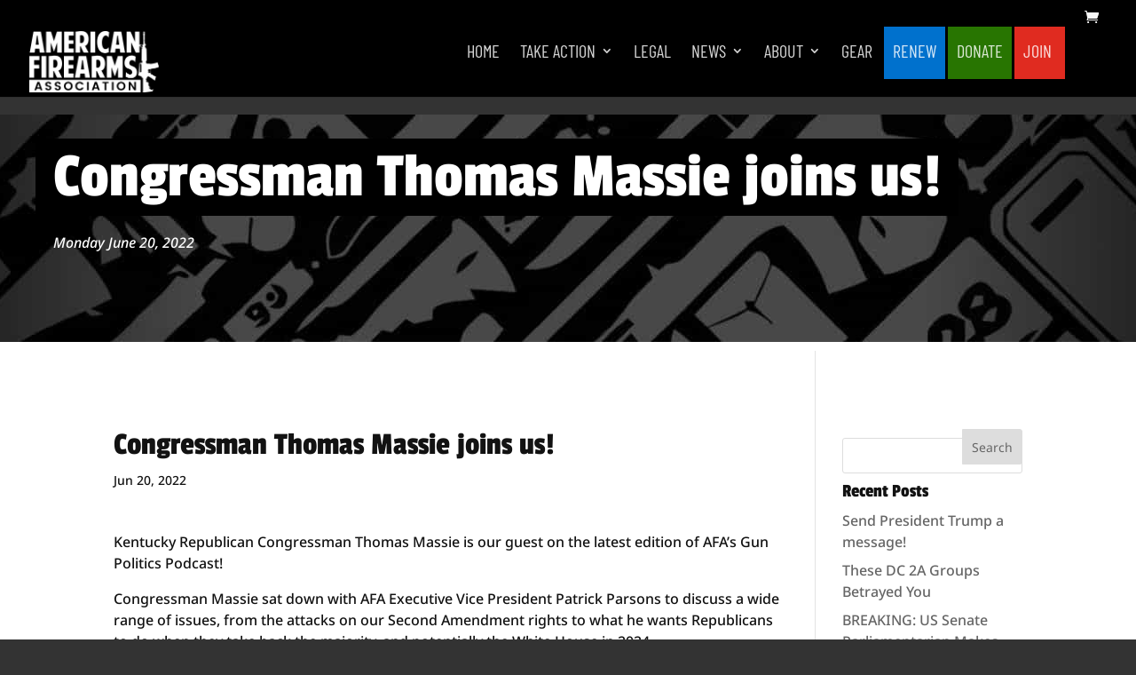

--- FILE ---
content_type: text/css
request_url: https://www.americanfirearmsassociation.org/wp-content/et-cache/global/et-divi-customizer-global.min.css?ver=1769547212
body_size: 4918
content:
body,.et_pb_column_1_2 .et_quote_content blockquote cite,.et_pb_column_1_2 .et_link_content a.et_link_main_url,.et_pb_column_1_3 .et_quote_content blockquote cite,.et_pb_column_3_8 .et_quote_content blockquote cite,.et_pb_column_1_4 .et_quote_content blockquote cite,.et_pb_blog_grid .et_quote_content blockquote cite,.et_pb_column_1_3 .et_link_content a.et_link_main_url,.et_pb_column_3_8 .et_link_content a.et_link_main_url,.et_pb_column_1_4 .et_link_content a.et_link_main_url,.et_pb_blog_grid .et_link_content a.et_link_main_url,body .et_pb_bg_layout_light .et_pb_post p,body .et_pb_bg_layout_dark .et_pb_post p{font-size:16px}.et_pb_slide_content,.et_pb_best_value{font-size:18px}body{color:#121212}h1,h2,h3,h4,h5,h6{color:#121212}body{line-height:1.5em}.woocommerce #respond input#submit,.woocommerce-page #respond input#submit,.woocommerce #content input.button,.woocommerce-page #content input.button,.woocommerce-message,.woocommerce-error,.woocommerce-info{background:#e02b20!important}#et_search_icon:hover,.mobile_menu_bar:before,.mobile_menu_bar:after,.et_toggle_slide_menu:after,.et-social-icon a:hover,.et_pb_sum,.et_pb_pricing li a,.et_pb_pricing_table_button,.et_overlay:before,.entry-summary p.price ins,.woocommerce div.product span.price,.woocommerce-page div.product span.price,.woocommerce #content div.product span.price,.woocommerce-page #content div.product span.price,.woocommerce div.product p.price,.woocommerce-page div.product p.price,.woocommerce #content div.product p.price,.woocommerce-page #content div.product p.price,.et_pb_member_social_links a:hover,.woocommerce .star-rating span:before,.woocommerce-page .star-rating span:before,.et_pb_widget li a:hover,.et_pb_filterable_portfolio .et_pb_portfolio_filters li a.active,.et_pb_filterable_portfolio .et_pb_portofolio_pagination ul li a.active,.et_pb_gallery .et_pb_gallery_pagination ul li a.active,.wp-pagenavi span.current,.wp-pagenavi a:hover,.nav-single a,.tagged_as a,.posted_in a{color:#e02b20}.et_pb_contact_submit,.et_password_protected_form .et_submit_button,.et_pb_bg_layout_light .et_pb_newsletter_button,.comment-reply-link,.form-submit .et_pb_button,.et_pb_bg_layout_light .et_pb_promo_button,.et_pb_bg_layout_light .et_pb_more_button,.woocommerce a.button.alt,.woocommerce-page a.button.alt,.woocommerce button.button.alt,.woocommerce button.button.alt.disabled,.woocommerce-page button.button.alt,.woocommerce-page button.button.alt.disabled,.woocommerce input.button.alt,.woocommerce-page input.button.alt,.woocommerce #respond input#submit.alt,.woocommerce-page #respond input#submit.alt,.woocommerce #content input.button.alt,.woocommerce-page #content input.button.alt,.woocommerce a.button,.woocommerce-page a.button,.woocommerce button.button,.woocommerce-page button.button,.woocommerce input.button,.woocommerce-page input.button,.et_pb_contact p input[type="checkbox"]:checked+label i:before,.et_pb_bg_layout_light.et_pb_module.et_pb_button{color:#e02b20}.footer-widget h4{color:#e02b20}.et-search-form,.nav li ul,.et_mobile_menu,.footer-widget li:before,.et_pb_pricing li:before,blockquote{border-color:#e02b20}.et_pb_counter_amount,.et_pb_featured_table .et_pb_pricing_heading,.et_quote_content,.et_link_content,.et_audio_content,.et_pb_post_slider.et_pb_bg_layout_dark,.et_slide_in_menu_container,.et_pb_contact p input[type="radio"]:checked+label i:before{background-color:#e02b20}.container,.et_pb_row,.et_pb_slider .et_pb_container,.et_pb_fullwidth_section .et_pb_title_container,.et_pb_fullwidth_section .et_pb_title_featured_container,.et_pb_fullwidth_header:not(.et_pb_fullscreen) .et_pb_fullwidth_header_container{max-width:1200px}.et_boxed_layout #page-container,.et_boxed_layout.et_non_fixed_nav.et_transparent_nav #page-container #top-header,.et_boxed_layout.et_non_fixed_nav.et_transparent_nav #page-container #main-header,.et_fixed_nav.et_boxed_layout #page-container #top-header,.et_fixed_nav.et_boxed_layout #page-container #main-header,.et_boxed_layout #page-container .container,.et_boxed_layout #page-container .et_pb_row{max-width:1360px}a{color:#e02b20}#main-header,#main-header .nav li ul,.et-search-form,#main-header .et_mobile_menu{background-color:#000000}.et_secondary_nav_enabled #page-container #top-header{background-color:#0a0a0a!important}#et-secondary-nav li ul{background-color:#0a0a0a}#et-secondary-nav li ul{background-color:#ffffff}#et-secondary-nav li ul a{color:#1f1f1f}.et_header_style_centered .mobile_nav .select_page,.et_header_style_split .mobile_nav .select_page,.et_nav_text_color_light #top-menu>li>a,.et_nav_text_color_dark #top-menu>li>a,#top-menu a,.et_mobile_menu li a,.et_nav_text_color_light .et_mobile_menu li a,.et_nav_text_color_dark .et_mobile_menu li a,#et_search_icon:before,.et_search_form_container input,span.et_close_search_field:after,#et-top-navigation .et-cart-info{color:rgba(255,255,255,0.83)}.et_search_form_container input::-moz-placeholder{color:rgba(255,255,255,0.83)}.et_search_form_container input::-webkit-input-placeholder{color:rgba(255,255,255,0.83)}.et_search_form_container input:-ms-input-placeholder{color:rgba(255,255,255,0.83)}#main-header .nav li ul a{color:#ffffff}#top-menu li a{font-size:20px}body.et_vertical_nav .container.et_search_form_container .et-search-form input{font-size:20px!important}#top-menu li a,.et_search_form_container input{font-weight:normal;font-style:normal;text-transform:uppercase;text-decoration:none}.et_search_form_container input::-moz-placeholder{font-weight:normal;font-style:normal;text-transform:uppercase;text-decoration:none}.et_search_form_container input::-webkit-input-placeholder{font-weight:normal;font-style:normal;text-transform:uppercase;text-decoration:none}.et_search_form_container input:-ms-input-placeholder{font-weight:normal;font-style:normal;text-transform:uppercase;text-decoration:none}#top-menu li.current-menu-ancestor>a,#top-menu li.current-menu-item>a,#top-menu li.current_page_item>a{color:#e02b20}#main-footer{background-color:#0c0c0c}#footer-widgets .footer-widget a,#footer-widgets .footer-widget li a,#footer-widgets .footer-widget li a:hover{color:#e02b20}#main-footer .footer-widget h4,#main-footer .widget_block h1,#main-footer .widget_block h2,#main-footer .widget_block h3,#main-footer .widget_block h4,#main-footer .widget_block h5,#main-footer .widget_block h6{color:#ffffff}.footer-widget li:before{border-color:#b5b5b5}.footer-widget .et_pb_widget div,.footer-widget .et_pb_widget ul,.footer-widget .et_pb_widget ol,.footer-widget .et_pb_widget label{line-height:1.7em}#footer-widgets .footer-widget li:before{top:10.6px}#et-footer-nav{background-color:#000000}.bottom-nav,.bottom-nav a,.bottom-nav li.current-menu-item a{color:#ffffff}#et-footer-nav .bottom-nav li.current-menu-item a{color:rgba(255,255,255,0.85)}.bottom-nav,.bottom-nav a{font-size:16px}#footer-bottom{background-color:#000000}#footer-info,#footer-info a{color:rgba(255,255,255,0.62)}#footer-info,#footer-info a{font-weight:normal;font-style:normal;text-transform:uppercase;text-decoration:none}#footer-info{font-size:12px}#footer-bottom .et-social-icon a{font-size:17px}#footer-bottom .et-social-icon a{color:rgba(255,255,255,0.37)}.woocommerce a.button.alt,.woocommerce-page a.button.alt,.woocommerce button.button.alt,.woocommerce button.button.alt.disabled,.woocommerce-page button.button.alt,.woocommerce-page button.button.alt.disabled,.woocommerce input.button.alt,.woocommerce-page input.button.alt,.woocommerce #respond input#submit.alt,.woocommerce-page #respond input#submit.alt,.woocommerce #content input.button.alt,.woocommerce-page #content input.button.alt,.woocommerce a.button,.woocommerce-page a.button,.woocommerce button.button,.woocommerce-page button.button,.woocommerce input.button,.woocommerce-page input.button,.woocommerce #respond input#submit,.woocommerce-page #respond input#submit,.woocommerce #content input.button,.woocommerce-page #content input.button,.woocommerce-message a.button.wc-forward,body .et_pb_button{background-color:#e02b20;border-width:0px!important;border-radius:0px;font-weight:normal;font-style:normal;text-transform:uppercase;text-decoration:none;}.woocommerce.et_pb_button_helper_class a.button.alt,.woocommerce-page.et_pb_button_helper_class a.button.alt,.woocommerce.et_pb_button_helper_class button.button.alt,.woocommerce.et_pb_button_helper_class button.button.alt.disabled,.woocommerce-page.et_pb_button_helper_class button.button.alt,.woocommerce-page.et_pb_button_helper_class button.button.alt.disabled,.woocommerce.et_pb_button_helper_class input.button.alt,.woocommerce-page.et_pb_button_helper_class input.button.alt,.woocommerce.et_pb_button_helper_class #respond input#submit.alt,.woocommerce-page.et_pb_button_helper_class #respond input#submit.alt,.woocommerce.et_pb_button_helper_class #content input.button.alt,.woocommerce-page.et_pb_button_helper_class #content input.button.alt,.woocommerce.et_pb_button_helper_class a.button,.woocommerce-page.et_pb_button_helper_class a.button,.woocommerce.et_pb_button_helper_class button.button,.woocommerce-page.et_pb_button_helper_class button.button,.woocommerce.et_pb_button_helper_class input.button,.woocommerce-page.et_pb_button_helper_class input.button,.woocommerce.et_pb_button_helper_class #respond input#submit,.woocommerce-page.et_pb_button_helper_class #respond input#submit,.woocommerce.et_pb_button_helper_class #content input.button,.woocommerce-page.et_pb_button_helper_class #content input.button,body.et_pb_button_helper_class .et_pb_button,body.et_pb_button_helper_class .et_pb_module.et_pb_button{color:#ffffff}.woocommerce a.button.alt:after,.woocommerce-page a.button.alt:after,.woocommerce button.button.alt:after,.woocommerce-page button.button.alt:after,.woocommerce input.button.alt:after,.woocommerce-page input.button.alt:after,.woocommerce #respond input#submit.alt:after,.woocommerce-page #respond input#submit.alt:after,.woocommerce #content input.button.alt:after,.woocommerce-page #content input.button.alt:after,.woocommerce a.button:after,.woocommerce-page a.button:after,.woocommerce button.button:after,.woocommerce-page button.button:after,.woocommerce input.button:after,.woocommerce-page input.button:after,.woocommerce #respond input#submit:after,.woocommerce-page #respond input#submit:after,.woocommerce #content input.button:after,.woocommerce-page #content input.button:after,body .et_pb_button:after{content:'9';font-size:20px}body .et_pb_bg_layout_light.et_pb_button:hover,body .et_pb_bg_layout_light .et_pb_button:hover,body .et_pb_button:hover{color:#ffffff!important;background-color:#aa1717;border-radius:0px}.woocommerce a.button.alt:hover,.woocommerce-page a.button.alt:hover,.woocommerce button.button.alt:hover,.woocommerce button.button.alt.disabled:hover,.woocommerce-page button.button.alt:hover,.woocommerce-page button.button.alt.disabled:hover,.woocommerce input.button.alt:hover,.woocommerce-page input.button.alt:hover,.woocommerce #respond input#submit.alt:hover,.woocommerce-page #respond input#submit.alt:hover,.woocommerce #content input.button.alt:hover,.woocommerce-page #content input.button.alt:hover,.woocommerce a.button:hover,.woocommerce-page a.button:hover,.woocommerce button.button:hover,.woocommerce-page button.button:hover,.woocommerce input.button:hover,.woocommerce-page input.button:hover,.woocommerce #respond input#submit:hover,.woocommerce-page #respond input#submit:hover,.woocommerce #content input.button:hover,.woocommerce-page #content input.button:hover{color:#ffffff!important;background-color:#aa1717!important;border-radius:0px}@media only screen and (min-width:981px){#main-footer .footer-widget h4,#main-footer .widget_block h1,#main-footer .widget_block h2,#main-footer .widget_block h3,#main-footer .widget_block h4,#main-footer .widget_block h5,#main-footer .widget_block h6{font-size:22px}.et_header_style_left #et-top-navigation,.et_header_style_split #et-top-navigation{padding:25px 0 0 0}.et_header_style_left #et-top-navigation nav>ul>li>a,.et_header_style_split #et-top-navigation nav>ul>li>a{padding-bottom:25px}.et_header_style_split .centered-inline-logo-wrap{width:50px;margin:-50px 0}.et_header_style_split .centered-inline-logo-wrap #logo{max-height:50px}.et_pb_svg_logo.et_header_style_split .centered-inline-logo-wrap #logo{height:50px}.et_header_style_centered #top-menu>li>a{padding-bottom:9px}.et_header_style_slide #et-top-navigation,.et_header_style_fullscreen #et-top-navigation{padding:16px 0 16px 0!important}.et_header_style_centered #main-header .logo_container{height:50px}#logo{max-height:70%}.et_pb_svg_logo #logo{height:70%}.et_header_style_centered.et_hide_primary_logo #main-header:not(.et-fixed-header) .logo_container,.et_header_style_centered.et_hide_fixed_logo #main-header.et-fixed-header .logo_container{height:9px}.et_fixed_nav #page-container .et-fixed-header#top-header{background-color:#e02b20!important}.et_fixed_nav #page-container .et-fixed-header#top-header #et-secondary-nav li ul{background-color:#e02b20}.et-fixed-header #top-menu li a{font-size:15px}.et-fixed-header #top-menu a,.et-fixed-header #et_search_icon:before,.et-fixed-header #et_top_search .et-search-form input,.et-fixed-header .et_search_form_container input,.et-fixed-header .et_close_search_field:after,.et-fixed-header #et-top-navigation .et-cart-info{color:#ffffff!important}.et-fixed-header .et_search_form_container input::-moz-placeholder{color:#ffffff!important}.et-fixed-header .et_search_form_container input::-webkit-input-placeholder{color:#ffffff!important}.et-fixed-header .et_search_form_container input:-ms-input-placeholder{color:#ffffff!important}.et-fixed-header #top-menu li.current-menu-ancestor>a,.et-fixed-header #top-menu li.current-menu-item>a,.et-fixed-header #top-menu li.current_page_item>a{color:#e02b20!important}}@media only screen and (min-width:1500px){.et_pb_row{padding:30px 0}.et_pb_section{padding:60px 0}.single.et_pb_pagebuilder_layout.et_full_width_page .et_post_meta_wrapper{padding-top:90px}.et_pb_fullwidth_section{padding:0}}h1,h1.et_pb_contact_main_title,.et_pb_title_container h1{font-size:36px}h2,.product .related h2,.et_pb_column_1_2 .et_quote_content blockquote p{font-size:30px}h3{font-size:26px}h4,.et_pb_circle_counter h3,.et_pb_number_counter h3,.et_pb_column_1_3 .et_pb_post h2,.et_pb_column_1_4 .et_pb_post h2,.et_pb_blog_grid h2,.et_pb_column_1_3 .et_quote_content blockquote p,.et_pb_column_3_8 .et_quote_content blockquote p,.et_pb_column_1_4 .et_quote_content blockquote p,.et_pb_blog_grid .et_quote_content blockquote p,.et_pb_column_1_3 .et_link_content h2,.et_pb_column_3_8 .et_link_content h2,.et_pb_column_1_4 .et_link_content h2,.et_pb_blog_grid .et_link_content h2,.et_pb_column_1_3 .et_audio_content h2,.et_pb_column_3_8 .et_audio_content h2,.et_pb_column_1_4 .et_audio_content h2,.et_pb_blog_grid .et_audio_content h2,.et_pb_column_3_8 .et_pb_audio_module_content h2,.et_pb_column_1_3 .et_pb_audio_module_content h2,.et_pb_gallery_grid .et_pb_gallery_item h3,.et_pb_portfolio_grid .et_pb_portfolio_item h2,.et_pb_filterable_portfolio_grid .et_pb_portfolio_item h2{font-size:21px}h5{font-size:19px}h6{font-size:16px}.et_pb_slide_description .et_pb_slide_title{font-size:55px}.woocommerce ul.products li.product h3,.woocommerce-page ul.products li.product h3,.et_pb_gallery_grid .et_pb_gallery_item h3,.et_pb_portfolio_grid .et_pb_portfolio_item h2,.et_pb_filterable_portfolio_grid .et_pb_portfolio_item h2,.et_pb_column_1_4 .et_pb_audio_module_content h2{font-size:19px}	h1,h2,h3,h4,h5,h6{font-family:'Passion One',display}body,input,textarea,select{font-family:'Noto Sans',Helvetica,Arial,Lucida,sans-serif}#main-header,#et-top-navigation{font-family:'Barlow Condensed',Helvetica,Arial,Lucida,sans-serif}body.single-product div#sidebar{display:none}div.long-form-survey{color:#000;font-family:Montserrat;font-size:14px!important;font-weight:400}div.long-form-surveylegend{font-weight:400!important;font-size:14px!important}div.long-form-surveyinput[type=submit]{border:0px!important;border-radius:0px!important;color:#fff!important}div.long-form-surveyinput:hover{cursor:pointer}div.long-form-surveyfieldset.gfield--type-radio legend{text-indent:-13px!important;margin-left:12px;line-height:1.3em}div.long-form-surveyfieldset.gfield--type-radio div.gfield_radio{margin-left:12px!important}fieldset.confirmation label{font-size:13px!important;line-height:1.3em;margin-left:5px}div.survey-footer-menu div.et_pb_menu__menu{display:block!important}div.survey-footer-menu div.et_mobile_nav_menu{display:none!important}body.single-petition .gform_body{color:#fff}@media only screen and (max-width:879px){div.long-form-surveyfieldset.gfield--type-radio legend.gform-field-label{font-size:18px!important}div.long-form-surveyinput[type=radio]{scale:1.2!important}input[type=checkbox]{scale:1.2!important}div.long-form-surveyfieldset.gfield--type-radiolabel{font-size:18px!important}}div.cert-bg-top{background-image:url(https://www.americanfirearmsassociation.org/wp-content/uploads/2024/01/border-top-v2.png),url(https://www.americanfirearmsassociation.org/wp-content/uploads/2024/01/cert-bg-v2.jpg);background-position:top center,center center;background-repeat:repeat-x,repeat;background-size:90px auto,auto auto;height:90px}div.cert-bg{background:url(https://www.americanfirearmsassociation.org/wp-content/uploads/2024/01/cert-bg-v2.jpg) center center repeat}div.cert-bg div.gform-body{max-width:600px;margin:0px auto;padding:0px 30px}div.cert-bg-bottom{background-size:90px auto,auto auto;height:90px;background-image:url(https://www.americanfirearmsassociation.org/wp-content/uploads/2024/01/border-bottom-v2.png),url(https://www.americanfirearmsassociation.org/wp-content/uploads/2024/01/cert-bg-v2.jpg);background-position:bottom center,center center;background-repeat:repeat-x,repeat}div.details{max-width:800px;margin:0px auto;margin-bottom:50px}div.statement{margin-bottom:10px}span.prefix{font-weight:bold;font-family:Times New Roman;text-transform:uppercase;margin-right:5px;color:#c14141;font-style:italic}div.petition-footer-menu div.et_pb_menu__menu{display:block!important}div.petition-footer-menu div.et_mobile_nav_menu{display:none!important}.et-social-google-plus a.icon:before,.et-social-linkedin a.icon:before{content:''!important;display:inline-block!important;background-repeat:no-repeat;position:relative;opacity:60%}.et_pb_social_media_follow .et-social-google-plus a,.et_pb_social_media_follow .et-social-linkedin a{}.et_pb_social_media_follow .et-social-google-plus a.icon:before,.et_pb_social_media_follow .et-social-linkedin a.icon:before{display:block!important}.et-social-linkedin a.icon:before{background:url('https://www.americanfirearmsassociation.org/mewe-white.png');background-size:33px 17px!important}#top-header .et-social-linkedin a.icon:before,#main-footer .et-social-linkedin a.icon:before{height:17px;width:33px;margin-bottom:-1px}.full-width-btn button.gform_button{width:100%;font-weight:800!important}.et-social-google-plus a.icon:before{background:url('https://www.americanfirearmsassociation.org/parler-white.png');background-size:17px 17px!important}#top-header .et-social-google-plus a.icon:before,#main-footer .et-social-google-plus a.icon:before{height:17px;width:17px;margin-bottom:-1px}.et_pb_text ul,.et_pb_text ol{margin:0px 30px}.et_pb_text li:not(:last-child){margin-bottom:0!important}.et_pb_text li{line-height:1.5em!important}.single .et_pb_post{margin-bottom:0px}body.single-post #main-content div.container div#content-area{margin-top:0px!important}body.post-template-default div.et_post_meta_wrapperimg{width:auto!important;max-width:100%!important;position:relative!important}div.custom-post-header{padding:100px 30px;background-position:top center;background-blend-mode:overlay;background-image:url(//www.americanfirearmsassociation.org/wp-content/uploads/2023/03/47898475-gun-wallpaper-min.jpg)!important}div.custom-post-title{max-width:1200px;margin:0px auto}@media only screen and (min-width:981px){div.custom-post-title h1{font-size:64px}}div.custom-post-date{margin-left:20px;font-style:italic;color:#fff}#logo{-webkit-transform:initial}#logo:hover{opacity:0.85}.vertical-align{display:flex;flex-direction:column;justify-content:center}#et-info-email:hover,#et-secondary-menu>ul>li>a:hover,#top-menu-nav>ul>li>a:hover,.et-social-icons a:hover{opacity:1.0;color:#fff}#top-menu li.current-menu-item>a{font-weight:600}#top-menu li.current-menu-item>a:hover{color:#fc2f21}.blue-bg{background-color:#0071cd;padding-right:15px;margin:20px 0px}.blue-bg:hover{background-color:#05599d}.red-bg{background-color:#e02b20;padding-right:15px;margin:20px 0px}.red-bg:hover{background-color:#fc2f21}.green-bg:hover{background-color:#32a106}.green-bg{background-color:#287501;margin:20px 0px}@media only screen and (min-width:981px){.et_header_style_left #et-top-navigation{padding:0!important}ul#top-menu li{padding:20px 10px 0px 10px}ul#top-menu li.red-bg{padding-right:15px}}.et_mobile_menu li a,.nav li li a{font-size:18px;font-weight:400}.et_mobile_menu li.red-bg,.et_mobile_menu li.green_bg{margin:0px;padding:0px}#menu-bottom-menu{text-align:center;font-family:'Barlow Condensed',Helvetica,Arial,Lucida,sans-serif}#menu-bottom-menu li{font-weight:normal!important;text-transform:uppercase}#menu-bottom-menu li a{font-size:18px}h1,h2,h3,h4,h5,h6{font-weight:400}body.single-campaign h1.entry-title,body.single-project h1.entry-title,div.black-bg h1.entry-title,div.custom-post-title h1,div.top-image h1,div.black-bg h1{background-color:#000!important;-webkit-box-decoration-break:clone!important;box-decoration-break:clone!important;color:#fff!important;display:inline!important;padding:4px 20px!important;-webkit-transition:background-color .1s linear!important;transition:background-color .1s linear!important;line-height:1.42857!important;font-size:72px!important}@media all and (max-width:980px){body.single-campaign h1.entry-title,body.single-project h1.entry-title,div.black-bg h1.entry-title,div.custom-post-title h1,div.top-image h1,div.black-bg h1{font-size:36px!important}}div.cta-image img{object-fit:cover}@media all and (max-width:980px){.custom_row{display:-webkit-box;display:-moz-box;display:-ms-flexbox;display:-webkit-flex;display:flex;-webkit-flex-wrap:wrap;flex-wrap:wrap}.first-on-mobile{-webkit-order:1;order:1}.second-on-mobile{-webkit-order:2;order:2}.third-on-mobile{-webkit-order:3;order:3}.fourth-on-mobile{-webkit-order:4;order:4}.custom_row:last-child .et_pb_column:last-child{margin-bottom:30px}}div.copyright{font-weight:800}div.address{margin:0px;padding:0px}div.phone:before{content:"\f095"}div.irs{line-height:140%;margin:20px 0px}@media (min-width:1024px){div.irs{width:50%}}footer#main-footer{background-position:top center;background-blend-mode:overlay;background-image:url(//www.americanfirearmsassociation.org/wp-content/uploads/2023/03/47898475-gun-wallpaper-min.jpg)!important;border-top:5px solid #e02b20!important}h3.sitename{color:#fff;font-size:32px}span.phone{font-size:24px}span.address{font-size:14px;margin:0px;padding:0px;line-height:15px!important}div.disclaimer{color:rgba(255,255,255,0.7)!important;font-size:14px}@media (min-width:981px){#footer-widgets .footer-widget:first-of-type{width:15%}#footer-widgets .footer-widget:nth-of-type(2){width:31%}#footer-widgets .footer-widget:last-of-type{width:42%}}@media (max-width:980px){#footer-widgets .footer-widget:last-of-type{width:100%!important;text-align:center!important}}.et_pb_post{margin-bottom:50px;display:block}.et_pb_post a img{height:200px;object-fit:cover;float:left;width:300px;left:0;margin-right:20px;margin-bottom:10px}.et_pb_post a img.aligncenter{height:inherit;object-fit:inherit;float:none;width:inherit;left:inherit;margin:0px auto}.et_pb_post a img.alignleft{height:inherit;object-fit:inherit;float:left;width:inherit;left:inherit;margin:inherit}.et_pb_post a img.alignright{height:inherit;object-fit:inherit;float:right;width:inherit;left:inherit;margin:inherit}@media only screen and (max-width:980px){.et_pb_post a img{float:none;width:100%;height:250px;object-fit:cover}}@media only screen and (max-width:479px){.et_pb_post a img{float:none;width:100%;height:auto}}.pt-cv-view .pt-cv-title{margin-bottom:0px}h4.pt-cv-title{height:auto!important}div.pt-cv-content-item.pt-cv-2-col{display:block;border-bottom:1px solid #dedede;margin-bottom:20px}div.pt-cv-content-item.pt-cv-2-col:last-child{border-bottom:none}@media only screen and (min-width:981px){div.pt-cv-content-item.pt-cv-2-col:nth-last-child(2){border-bottom:none}}body.post-template-default div.et_post_meta_wrapper img{display:none;margin:0px!important;padding:0px!important}body.single-post .et_pb_post a img{width:70%;float:none;object-fit:contain!important;height:auto;padding-top:10px}@media only screen and (max-width:980px){body.single-post .et_pb_post a img{width:90%}}body.single-post{line-height:1.5em!important}body.single-post p{margin-bottom:0px!important;margin-top:0px!important}body.single-post div{margin-bottom:0px!important;margin-top:0px!important;padding-top:10px}body.single-post .entry-content a{color:#0000ff!important}@media only screen and (min-width:981px){body.single-post .entry-content img.size-full{max-width:60%;height:auto}}tr.ppom-product-base-price,div.product p.price,div.woocommerce-tabs{display:none!important}input.ppom-quantity{border:1px solid #ccc;border-radius:3px}div.ppom-vqmatrix-wrappertable.table-bordered{border-radius:5px!important}#gform_2 input[type=text],#gform_2 input[type=email]{border:1px solid #ccc!important;border-radius:3px!important}#gform_2 input[type=checkbox],#gform_2 input[type=radio]{width:auto!important}#gform_2 .gform_footer.top_label,#gform_5 .gform_footer.top_label,#gform_6 .gform_footer.top_label{text-align:center!important}input[type=checkbox],input[type=radio]{width:auto}.inline-images .et_pb_image{display:inline-block!important;margin:0px 10px!important}.inline-images{text-align:center!important}.inline-images .et_pb_image img{max-height:180px;width:auto}.gform_button{background-color:red!important;font-weight:bold!important;text-align:center!important;margin:0px auto!important}.non-mobile div.et_pb_menu__menu{display:block!important}.non-mobile div.et_mobile_nav_menu{display:none!important}div.staff-row{display:grid;grid-template-columns:33.33% 33.33% 33.33%;grid-column-gap:30px;grid-row-gap:30px}div#biodiv.staff-row{grid-template-columns:1fr 1fr 1fr 1fr 1fr}@media all and (max-width:979px){div.staff-row{display:grid;grid-template-columns:33.33% 33.33% 33.33%}div#biodiv.staff-row{grid-template-columns:1fr 1fr}}@media all and (max-width:479px){div.staff-row{display:grid;grid-template-columns:100%}div#biodiv.staff-row{grid-template-columns:100%}}div.staff-row div.headshot:hover{opacity:0%;transition:opacity 1s}div.staff-row div.name h2{font-weight:700;font-size:48px;color:black;line-height:1.2em;text-align:leftr;padding:0px}div#bio div.staff-row div.name h2{font-weight:700;font-size:28px;margin-bottom:0px!important;line-height:1.2em!important}div.staff-row div.title h3{font-size:24;color:black;font-weight:300;line-height:1.2em;text-align:left;padding:0px}div#bio div.staff-row div.title h3{font-size:18px}div.staff-row div.twitter{font-size:18px;color:black;font-weight:300;line-height:1.2em;text-align:left;padding:5px 0px}div#bio div.staff-row div.twitter{font-size:14px}